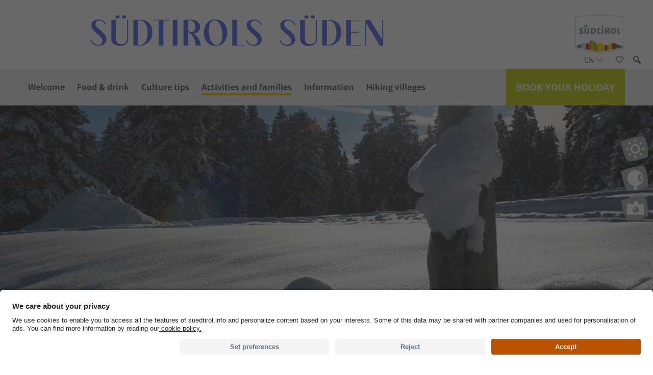

--- FILE ---
content_type: text/html; charset=utf-8
request_url: https://www.bolzanosurroundings.info/en/the-southeastern-dolomites/activities-and-families/winter-sun/snowshoe-hikes.html
body_size: 68375
content:


<!DOCTYPE html>
<html>
<head id="Head1"><link rel="preconnect" href="https://www.googletagmanager.com"><link rel="dns-prefetch" href="https://www.googletagmanager.com"><link rel="preconnect" href="https://www.google-analytics.com"><link rel="dns-prefetch" href="https://www.google-analytics.com"><script>var dataLayer = window.dataLayer = window.dataLayer || [];</script><script type="text/javascript">(function(w,d,s,l,i){w[l]=w[l]||[];w[l].push({'gtm.start':new Date().getTime(),event:'gtm.js'});var f=d.getElementsByTagName(s)[0],j=d.createElement(s),dl=l!='dataLayer'?'&l='+l:'';j.async=true;j.src='https://www.googletagmanager.com/gtm.js?id=' + i + dl; f.parentNode.insertBefore(j, f);})(window,document,'script','dataLayer','GTM-WX7HGMB');</script><meta http-equiv="content-type" content="text/html; charset=utf-8" /><link href="/css/generator/202511171636/?582F524B476357517743546C596170745534583831767A4C69714365454F647374595259514E474645525334483633435278725249773D3D" rel="stylesheet" type="text/css" /><meta name="dc.language" content="en-GB" /><meta name="dcterms.audience" content="all" /><meta name="dcterms.creator" content="mhi" /><meta name="dcterms.publisher" content="Consisto GmbH" /><meta name="generator" content="Consisto.CMS V4.7.0.0, SRVWEB03-20260118014004" /><meta name="rating" content="general" /><meta name="robots" content="all" /><meta name="viewport" content="width=device-width, initial-scale=1" />
    <script src="https://cdn.userway.org/widget.js" data-account="sA3I2aGc9W"></script>
    <script>
        var LoadedListener = new function () { var a = [], d = []; this.Add = function (b, c) { d.hasOwnProperty(b) ? c() : a.push({ a: c, b: b }) }; this.Loaded = function (b, c) { d.hasOwnProperty(b) || (d[b] = !0, setTimeout(function () { a.forEach(function (a) { a.b == b && a.a() }) }, c)) } }, CssLoadedListener = { Add: function (a) { LoadedListener.Add("css", a) }, Loaded: function () { LoadedListener.Loaded("css", 100) } };
    </script>
<link rel="canonical" href="https://www.bolzanosurroundings.info/en/the-southeastern-dolomites/activities-and-families/winter-sun/snowshoe-hikes.html" /><link href="/media/favicons/aldein/favicon.ico" rel="icon" /><link href="https://www.suedtirols-sueden.info/de/suedtirols-hoher-sueden/aktiv-familien/wintersonne/snowshoe-hikes.html" rel="alternate" hreflang="de" /><link href="https://www.suedtirols-sueden.info/de/suedtirols-hoher-sueden/aktiv-familien/wintersonne/snowshoe-hikes.html" rel="alternate" hreflang="x-default" /><link href="https://www.bolzanodintorni.info/it/l-alto-sud-dell-alto-adige/attivita-e-famiglie/sole-invernale/snowshoe-hikes.html" rel="alternate" hreflang="it" /><link href="https://www.bolzanosurroundings.info/en/the-southeastern-dolomites/activities-and-families/winter-sun/snowshoe-hikes.html" rel="alternate" hreflang="en" /><link rel="apple-touch-icon" sizes="180x180" href="/media/favicons/aldein/apple-touch-icon.png"><link rel="icon" type="image/png" href="/media/favicons/aldein/favicon-32x32.png" sizes="32x32"><link rel="icon" type="image/png" href="/media/favicons/aldein/favicon-16x16.png" sizes="16x16"><link rel="manifest" href="/media/favicons/aldein/manifest.json"><link rel="mask-icon" href="/media/favicons/aldein/safari-pinned-tab.svg" color="#c0cc00"><meta name="theme-color" content="#ffffff"><meta property="og:title" content="Winter sun in the Dolomites" /><meta property="og:description" content="If you are happy to leave the jet set behind, then our sunny winters around Jochgrimm, Alpe Cermis and Val die Fiemme - Obereggen - Pampeago are ideal. Winters for skiing, tobogganing, cross country ..." /><meta property="og:url" content="https://www.bolzanosurroundings.info/en/the-southeastern-dolomites/activities-and-families/winter-sun/snowshoe-hikes.html" /><meta property="og:image" content="https://www.bolzanosurroundings.info/media/7f7968a4-4955-40ee-a744-c2cbc1cdbd75/526_x_275/winter.jpg" /><title>
	Skiing, Winter hikes and Tobogganing in the Dolomites
</title><meta name="description" content="In the southeastern Dolomites you will find numerous sports facilities. Check out our website and enjoy your holiday!" /></head>

<body itemscope itemtype="http://schema.org/WebPage">
    
    <script id="usercentrics-cmp" data-language="en" src="https://app.usercentrics.eu/browser-ui/latest/loader.js" data-settings-id="WEmH2gqgmgjykS" async></script>

    <!-- Google Tag Manager (noscript) -->
<noscript><iframe src="https://www.googletagmanager.com/ns.html?id=GTM-WX7HGMB" height="0" width="0" style="display:none;visibility:hidden" ></iframe ></noscript><!-- End Google Tag Manager (noscript) -->

    
    <!-- cc:baseform -->
<form name="aspnetForm" id="aspnetForm" method="post" enctype="multipart/form-data" action="/en/the-southeastern-dolomites/activities-and-families/winter-sun/snowshoe-hikes.html">
<div class="aspNetHidden">
<input type="hidden" name="__PAGEUNIQUEID" id="__PAGEUNIQUEID" value="$89b0367d84b24cc68058bf49f79827f9" />
<input type="hidden" name="__EVENTTARGET" id="__EVENTTARGET" value="" />
<input type="hidden" name="__EVENTARGUMENT" id="__EVENTARGUMENT" value="" />
<input type="hidden" name="__VIEWSTATE" id="__VIEWSTATE" value="/wEPaA8FDzhkZTU2MzcxYmViNDBlNRgDBRxjdGwwMiRjdGwwMiRjdGwwMiRNb2R1bGVEYXRhDxQrAA5kZGRkZGRkPCsABgACBmRkZGYC/////w9kBSxjdGwwMiRNb2R1bGVUZWFzZXJGdWxsc2NyZWVuU2xpZGUkTW9kdWxlRGF0YQ8UKwAOZGRkZGRkZBQrAAFkAgFkZGRmAv////8PZAUQY3RsMDAkTW9kdWxlRGF0YQ9nZOyxoJ/HV1HVC1I8soLAb1rQaaTh5qk9rmrX8FVlud3f" />
</div>

<script type="text/javascript">
//<![CDATA[
var theForm = document.forms['aspnetForm'];
if (!theForm) {
    theForm = document.aspnetForm;
}
function __doPostBack(eventTarget, eventArgument) {
    if (!theForm.onsubmit || (theForm.onsubmit() != false)) {
        theForm.__EVENTTARGET.value = eventTarget;
        theForm.__EVENTARGUMENT.value = eventArgument;
        theForm.submit();
    }
}
//]]>
</script>


<div class="aspNetHidden">

	<input type="hidden" name="__VIEWSTATEGENERATOR" id="__VIEWSTATEGENERATOR" value="9FDABEA0" />
	<input type="hidden" name="__EVENTVALIDATION" id="__EVENTVALIDATION" value="/wEdAASjQqQNQ+Qe9Yg4JVa9Ggk+knYMXAlGZbB6S8zh8xFahbrK/+oGkAXFIh/8f9d1Lh4nLJ3UPpN4MTm0H1OO/KZeoaUr3s+uW7VXYz1N3hr3ue+xaVx9shPQHMm0d9bH/H4=" />
</div>
        <div class="outer-wrapper">
            <div class="inner-wrapper">
                

<div class="logos aldein">
    <div class="container">
        <a class="logos__main" href="https://www.bolzanosurroundings.info/en/holiday.html">
            <img src="/media/d28f4294-157f-4f92-9650-d6c5677551aa/0x100/logo-suedtirols-sueden-2024.svg" alt="Aldein/Aldino, Radein/Redagno, Jochgrimm/Passo Oclini" class="logo__image" />
        </a>
        
               <a class="logos__suedtirol" target="_blank" href="https://www.suedtirol.info/en">
                   <img src="/media/suedtirol.png" alt="Südtirol" width="85" height="67">
               </a>
         
    </div>
</div>


<!-- module:menuMain !-->
<nav class="menu-main">
    <div class="menu-main__asside">
        

<!-- modules:languages -->
<div class="languages">
    <a class="languages__active-item languages__item">en <span class="fi flaticon-arrows-2"></span></a>
    <div class="languages__container">
        <a class="languages__item" href="/de/suedtirols-hoher-sueden/aktiv-familien/wintersonne/snowshoe-hikes.html">de</a><a class="languages__item" href="/it/l-alto-sud-dell-alto-adige/attivita-e-famiglie/sole-invernale/snowshoe-hikes.html">it</a>

    </div>
</div>
<!-- /modules:languages -->
        <a class="menu-main__icon menu-main__icon--social" href="#"><span class="fi flaticon-shapes"></span></a>

        
        <a class="menu-main__icon menu-main__icon--search" href="#"><span class="fi flaticon-tool"></span></a>
        

<div class="sidebar-search">
    <div class="sidebar-search__container form">
        

<div class="ajax-loading ">
    <div class="ajax-loading__container">
        <div class="ajax-loading__bounce ajax-loading__bounce1"></div>
        <div class="ajax-loading__bounce ajax-loading__bounce2"></div>
        <div class="ajax-loading__bounce ajax-loading__bounce3"></div>
    </div>
</div>

        <div class="input-group">
            <input name="ctl02$ctl01$ctl01$FormSearchText" type="text" id="ctl02_ctl01_ctl01_FormSearchText" class="sidebar-search__input search-input track-search form-control custom-ajax" data-ajax-command="redirect" data-ajax-module="searchResult" data-ajax-container="search" data-ajax-parameter="searchtext" placeholder="Keyword" />
            <a class="input-group-addon sidebar-search__button" title="Search"><span class="fi flaticon-tool"></span></a>
        </div>
    </div>
</div>

        <div class="sidebar-social">
            <div class="sidebar-social__container">
                

<!-- modules:socialmedia-box !-->
<div class="services-box socialmedia-box">
    <a href="https://www.facebook.com/Tourismusverein-Aldein-Radein-Jochgrimm-1599084823692387/" id="ctl02_ctl01_ctl02_LinkFacebook" target="_blank" class="socialmedia-box__item" title="Facebook">
        <span class="fi flaticon-social-media"></span>
    </a>

    
    

</div>
<!-- /modules:socialmedia-box !-->
            </div>
        </div>
    </div>
    <div class="container">
        <a class="menu-button-right" href="https://www.bolzanosurroundings.info/en/the-southeastern-dolomites/accommodation.html">Book your holiday</a>
        <a href="#" class="open-mobile">
			<span class="fi flaticon-bars"></span>
		</a>
        <ul class="menu-main__ul dropdown">

				
				
            <li class='menu-main__level-0  hasChildren'>
                <span class="mobile-open-flyout">></span>
                <a href="https://www.bolzanosurroundings.info/en/the-southeastern-dolomites/holiday.html" class="menu-main__menu-0" target="_self" >
                    Welcome
                </a>

                
                
                <ul class="menu-main__ul menu-main__flyout-0">
                        <li>
                            <div class="container">
                                <div class="row gutter-15">
                                    
            <div class='col-3 col-lg-12 menu-main__level-1  hasChildren'>
                <a href="https://www.bolzanosurroundings.info/en/the-southeastern-dolomites/holiday/holiday-villages.html" class="menu-main__menu-1" target="_self" >Holiday villages</a>
                <div class="menu-main__flyout-1">
            <div class='menu-main__level-2  '>
                <a href="https://www.bolzanosurroundings.info/en/the-southeastern-dolomites/holiday/holiday-villages/aldein-aldino.html" class="menu-main__menu-2" target="_self" >Aldein/Aldino</a>
            </div>
        
            <div class='menu-main__level-2  '>
                <a href="https://www.bolzanosurroundings.info/en/the-southeastern-dolomites/holiday/holiday-villages/altrei-anterivo.html" class="menu-main__menu-2" target="_self" >Altrei/Anterivo</a>
            </div>
        
            <div class='menu-main__level-2  '>
                <a href="https://www.bolzanosurroundings.info/en/the-southeastern-dolomites/holiday/holiday-villages/holen-olmi.html" class="menu-main__menu-2" target="_self" >Holen/Olmi</a>
            </div>
        
            <div class='menu-main__level-2  '>
                <a href="https://www.bolzanosurroundings.info/en/the-southeastern-dolomites/holiday/holiday-villages/jochgrimm-passo-oclini.html" class="menu-main__menu-2" target="_self" >Jochgrimm/Passo Oclini</a>
            </div>
        
            <div class='menu-main__level-2  '>
                <a href="https://www.bolzanosurroundings.info/en/the-southeastern-dolomites/holiday/holiday-villages/radein-redagno.html" class="menu-main__menu-2" target="_self" >Radein/Redagno</a>
            </div>
        
            <div class='menu-main__level-2  '>
                <a href="https://www.bolzanosurroundings.info/en/the-southeastern-dolomites/holiday/holiday-villages/truden-im-naturpark-trodena-nel-parco-naturale.html" class="menu-main__menu-2" target="_self" >Truden im Naturpark/Trodena nel parco naturale</a>
            </div>
        </div>
            </div>
        
            <div class='col-3 col-lg-12 menu-main__level-1  hasChildren'>
                <a href="https://www.bolzanosurroundings.info/en/the-southeastern-dolomites/holiday/what-not-to-miss.html" class="menu-main__menu-1" target="_self" >What not to miss</a>
                <div class="menu-main__flyout-1">
            <div class='menu-main__level-2  '>
                <a href="https://www.bolzanosurroundings.info/en/the-southeastern-dolomites/holiday/what-not-to-miss/geoparc-bletterbach.html" class="menu-main__menu-2" target="_self" >GEOPARC Bletterbach</a>
            </div>
        
            <div class='menu-main__level-2  '>
                <a href="https://www.bolzanosurroundings.info/en/the-southeastern-dolomites/holiday/what-not-to-miss/trudner-horn-monte-corno-nature-park.html" class="menu-main__menu-2" target="_self" >Trudner Horn / Monte Corno Nature Park</a>
            </div>
        
            <div class='menu-main__level-2  '>
                <a href="https://www.bolzanosurroundings.info/en/the-southeastern-dolomites/holiday/what-not-to-miss/anterivo-lupin.html" class="menu-main__menu-2" target="_self" >Anterivo lupin</a>
            </div>
        
            <div class='menu-main__level-2  '>
                <a href="https://www.bolzanosurroundings.info/en/the-southeastern-dolomites/holiday/what-not-to-miss/bread-baking.html" class="menu-main__menu-2" target="_self" >Bread baking</a>
            </div>
        
            <div class='menu-main__level-2  '>
                <a href="https://www.bolzanosurroundings.info/en/the-southeastern-dolomites/holiday/what-not-to-miss/old-railway.html" class="menu-main__menu-2" target="_self" >Old Railway</a>
            </div>
        
            <div class='menu-main__level-2  '>
                <a href="https://www.bolzanosurroundings.info/en/the-southeastern-dolomites/holiday/what-not-to-miss/goeller-see-lake-and-panoramic-points.html" class="menu-main__menu-2" target="_self" >Göller See Lake and panoramic points</a>
            </div>
        
            <div class='menu-main__level-2  '>
                <a href="https://www.bolzanosurroundings.info/en/the-southeastern-dolomites/holiday/what-not-to-miss/mill-museum.html" class="menu-main__menu-2" target="_self" >Mill museum</a>
            </div>
        
            <div class='menu-main__level-2  '>
                <a href="https://www.bolzanosurroundings.info/en/the-southeastern-dolomites/holiday/what-not-to-miss/weisshorn-corno-bianco.html" class="menu-main__menu-2" target="_self" >Weißhorn/Corno Bianco</a>
            </div>
        </div>
            </div>
        
            <div class='col-3 col-lg-12 menu-main__level-1  hasChildren'>
                <a href="https://www.bolzanosurroundings.info/en/the-southeastern-dolomites/holiday/top-events.html" class="menu-main__menu-1" target="_self" >Top Events</a>
                <div class="menu-main__flyout-1">
            <div class='menu-main__level-2  '>
                <a href="https://www.bolzanosurroundings.info/en/the-southeastern-dolomites/holiday/top-events/voltruier-festival.html" class="menu-main__menu-2" target="_self" >Voltruier Festival</a>
            </div>
        
            <div class='menu-main__level-2  '>
                <a href="https://www.bolzanosurroundings.info/en/the-southeastern-dolomites/holiday/top-events/long-wednesday-in-truden-trodena.html" class="menu-main__menu-2" target="_self" >Long Wednesday in Truden/Trodena</a>
            </div>
        
            <div class='menu-main__level-2  '>
                <a href="https://www.bolzanosurroundings.info/en/the-southeastern-dolomites/holiday/top-events/truden-trodena-mountain-advent.html" class="menu-main__menu-2" target="_self" >Truden/Trodena mountain Advent</a>
            </div>
        
            <div class='menu-main__level-2  '>
                <a href="https://www.bolzanosurroundings.info/en/the-southeastern-dolomites/holiday/top-events/voldeiner-culinary.html" class="menu-main__menu-2" target="_self" >VOLDEINER CULINARY</a>
            </div>
        
            <div class='menu-main__level-2  '>
                <a href="https://www.bolzanosurroundings.info/en/the-southeastern-dolomites/holiday/top-events/weisshorn-skytrail.html" class="menu-main__menu-2" target="_self" >Weißhorn Skytrail</a>
            </div>
        
            <div class='menu-main__level-2  '>
                <a href="https://www.bolzanosurroundings.info/en/the-southeastern-dolomites/holiday/top-events/taste-festival-radein-redagno.html" class="menu-main__menu-2" target="_self" >Taste festival Radein/Redagno</a>
            </div>
        
            <div class='menu-main__level-2  '>
                <a href="https://www.bolzanosurroundings.info/en/events/highlight-events/dolomiti-ski-jazz-in-altrei-anterivo.html" class="menu-main__menu-2" target="_self" >Dolomiti Ski Jazz in Altrei/Anterivo</a>
            </div>
        </div>
            </div>
        
            <div class='col-3 col-lg-12 menu-main__level-1  hasChildren'>
                <a href="https://www.bolzanosurroundings.info/en/the-southeastern-dolomites/holiday/tips-in-the-surrounding-area.html" class="menu-main__menu-1" target="_self" >Tips in the surrounding area</a>
                <div class="menu-main__flyout-1">
            <div class='menu-main__level-2  '>
                <a href="https://www.bolzanosurroundings.info/en/the-southeastern-dolomites/holiday/tips-in-the-surrounding-area/dolomites-unesco-world-heritage.html" class="menu-main__menu-2" target="_self" >Dolomites UNESCO World Heritage</a>
            </div>
        
            <div class='menu-main__level-2  '>
                <a href="https://www.bolzanosurroundings.info/en/the-southeastern-dolomites/holiday/tips-in-the-surrounding-area/star-observatory-and-planetarium.html" class="menu-main__menu-2" target="_self" >Star observatory and planetarium</a>
            </div>
        
            <div class='menu-main__level-2  '>
                <a href="https://www.bolzanosurroundings.info/en/the-southeastern-dolomites/holiday/tips-in-the-surrounding-area/kalterer-see-lago-di-caldaro.html" class="menu-main__menu-2" target="_self" >Kalterer See/Lago di Caldaro</a>
            </div>
        
            <div class='menu-main__level-2  '>
                <a href="https://www.bolzanosurroundings.info/en/the-southeastern-dolomites/holiday/tips-in-the-surrounding-area/wine-villages.html" class="menu-main__menu-2" target="_self" >Wine villages</a>
            </div>
        
            <div class='menu-main__level-2  '>
                <a href="https://www.bolzanosurroundings.info/en/the-southeastern-dolomites/holiday/tips-in-the-surrounding-area/bozen-bolzano.html" class="menu-main__menu-2" target="_self" >Bozen/Bolzano</a>
            </div>
        
            <div class='menu-main__level-2  '>
                <a href="https://www.bolzanosurroundings.info/en/the-southeastern-dolomites/holiday/tips-in-the-surrounding-area/maria-weissenstein-santuario-dell-madonna-di-pietralba.html" class="menu-main__menu-2" target="_self" >Maria Weißenstein/Santuario dell Madonna di Pietralba</a>
            </div>
        
            <div class='menu-main__level-2  '>
                <a href="https://www.bolzanosurroundings.info/en/the-southeastern-dolomites/holiday/tips-in-the-surrounding-area/castelfeder.html" class="menu-main__menu-2" target="_self" >Castelfeder</a>
            </div>
        
            <div class='menu-main__level-2  '>
                <a href="https://www.bolzanosurroundings.info/en/the-southeastern-dolomites/holiday/tips-in-the-surrounding-area/latemarium.html" class="menu-main__menu-2" target="_self" >Latemarium</a>
            </div>
        
            <div class='menu-main__level-2  '>
                <a href="https://www.bolzanosurroundings.info/en/the-southeastern-dolomites/holiday/tips-in-the-surrounding-area/rosengarten-and-latemar.html" class="menu-main__menu-2" target="_self" >Rosengarten and Latemar</a>
            </div>
        
            <div class='menu-main__level-2  '>
                <a href="https://www.bolzanosurroundings.info/en/the-southeastern-dolomites/holiday/tips-in-the-surrounding-area/cavalese-cermis.html" class="menu-main__menu-2" target="_self" >Cavalese & Cermis</a>
            </div>
        </div>
            </div>
        
                                    
                                </div>
                            </div>
                        </li>
                    </ul>
                
            </li>
        
            <li class='menu-main__level-0  hasChildren'>
                <span class="mobile-open-flyout">></span>
                <a href="https://www.bolzanosurroundings.info/en/the-southeastern-dolomites/food-drink.html" class="menu-main__menu-0" target="_self" >
                    Food & drink
                </a>

                
                
                <ul class="menu-main__ul menu-main__flyout-0">
                        <li>
                            <div class="container">
                                <div class="row gutter-15">
                                    
            <div class='col-3 col-lg-12 menu-main__level-1  hasChildren'>
                <a href="https://www.bolzanosurroundings.info/en/the-southeastern-dolomites/food-drink/regional-products.html" class="menu-main__menu-1" target="_self" >Regional products</a>
                <div class="menu-main__flyout-1">
            <div class='menu-main__level-2  '>
                <a href="https://www.bolzanosurroundings.info/en/the-southeastern-dolomites/food-drink/regional-products/rural-delicacies.html" class="menu-main__menu-2" target="_self" >Rural delicacies</a>
            </div>
        
            <div class='menu-main__level-2  '>
                <a href="https://www.bolzanosurroundings.info/en/the-southeastern-dolomites/food-drink/regional-products/wine.html" class="menu-main__menu-2" target="_self" >Wine</a>
            </div>
        
            <div class='menu-main__level-2  '>
                <a href="https://www.bolzanosurroundings.info/en/the-southeastern-dolomites/food-drink/regional-products/slow-food.html" class="menu-main__menu-2" target="_self" >Slow food</a>
            </div>
        </div>
            </div>
        
            <div class='col-3 col-lg-12 menu-main__level-1  hasChildren'>
                <a href="https://www.bolzanosurroundings.info/en/the-southeastern-dolomites/food-drink/restaurants-and-other-food-outlets.html" class="menu-main__menu-1" target="_self" >Restaurants and other food outlets</a>
                <div class="menu-main__flyout-1">
            <div class='menu-main__level-2  '>
                <a href="https://www.bolzanosurroundings.info/en/the-southeastern-dolomites/food-drink/restaurants-and-other-food-outlets/excellent-restaurants.html" class="menu-main__menu-2" target="_self" >Excellent restaurants</a>
            </div>
        
            <div class='menu-main__level-2  '>
                <a href="https://www.bolzanosurroundings.info/en/the-southeastern-dolomites/food-drink/restaurants-and-other-food-outlets/alpine-huts.html" class="menu-main__menu-2" target="_self" >Alpine huts</a>
            </div>
        </div>
            </div>
        
                                    
                                </div>
                            </div>
                        </li>
                    </ul>
                
            </li>
        
            <li class='menu-main__level-0  hasChildren'>
                <span class="mobile-open-flyout">></span>
                <a href="https://www.bolzanosurroundings.info/en/the-southeastern-dolomites/culture-tips.html" class="menu-main__menu-0" target="_self" >
                    Culture tips
                </a>

                
                
                <ul class="menu-main__ul menu-main__flyout-0">
                        <li>
                            <div class="container">
                                <div class="row gutter-15">
                                    
            <div class='col-3 col-lg-12 menu-main__level-1  hasChildren'>
                <a href="https://www.bolzanosurroundings.info/en/the-southeastern-dolomites/culture-tips/in-the-holiday-villages.html" class="menu-main__menu-1" target="_self" >In the holiday villages</a>
                <div class="menu-main__flyout-1">
            <div class='menu-main__level-2  '>
                <a href="https://www.bolzanosurroundings.info/en/the-southeastern-dolomites/culture-tips/in-the-holiday-villages/museums-and-visitor-centre.html" class="menu-main__menu-2" target="_self" >Museums and Visitor Centre</a>
            </div>
        
            <div class='menu-main__level-2  '>
                <a href="https://www.bolzanosurroundings.info/en/the-southeastern-dolomites/culture-tips/in-the-holiday-villages/lime-kilns.html" class="menu-main__menu-2" target="_self" >Lime kilns</a>
            </div>
        
            <div class='menu-main__level-2  '>
                <a href="https://www.bolzanosurroundings.info/en/the-southeastern-dolomites/culture-tips/in-the-holiday-villages/churches-and-chapels.html" class="menu-main__menu-2" target="_self" >Churches and Chapels</a>
            </div>
        </div>
            </div>
        
            <div class='col-3 col-lg-12 menu-main__level-1  hasChildren'>
                <a href="https://www.bolzanosurroundings.info/en/the-southeastern-dolomites/culture-tips/in-the-surrounding-area.html" class="menu-main__menu-1" target="_self" >In the surrounding area</a>
                <div class="menu-main__flyout-1">
            <div class='menu-main__level-2  '>
                <a href="https://www.bolzanosurroundings.info/en/the-southeastern-dolomites/culture-tips/in-the-surrounding-area/bozen-bolzano.html" class="menu-main__menu-2" target="_self" >Bozen/Bolzano</a>
            </div>
        
            <div class='menu-main__level-2  '>
                <a href="https://www.bolzanosurroundings.info/en/the-southeastern-dolomites/culture-tips/in-the-surrounding-area/trento.html" class="menu-main__menu-2" target="_self" >Trento</a>
            </div>
        
            <div class='menu-main__level-2  '>
                <a href="https://www.bolzanosurroundings.info/en/the-southeastern-dolomites/culture-tips/in-the-surrounding-area/1-valley-3-important-sections.html" class="menu-main__menu-2" target="_self" >1 valley – 3 important sections</a>
            </div>
        </div>
            </div>
        
                                    
                                </div>
                            </div>
                        </li>
                    </ul>
                
            </li>
        
            <li class='menu-main__level-0 active-0 open hasChildren'>
                <span class="mobile-open-flyout">></span>
                <a href="https://www.bolzanosurroundings.info/en/the-southeastern-dolomites/activities-and-families.html" class="menu-main__menu-0" target="_self" >
                    Activities and families
                </a>

                
                
                <ul class="menu-main__ul menu-main__flyout-0">
                        <li>
                            <div class="container">
                                <div class="row gutter-15">
                                    
            <div class='col-3 col-lg-12 menu-main__level-1  hasChildren'>
                <a href="https://www.bolzanosurroundings.info/en/the-southeastern-dolomites/activities-and-families/300-days-of-sunshine.html" class="menu-main__menu-1" target="_self" >300 days of sunshine</a>
                <div class="menu-main__flyout-1">
            <div class='menu-main__level-2  '>
                <a href="https://www.bolzanosurroundings.info/en/the-southeastern-dolomites/activities-and-families/300-days-of-sunshine/hiking.html" class="menu-main__menu-2" target="_self" >Hiking</a>
            </div>
        
            <div class='menu-main__level-2  '>
                <a href="https://www.bolzanosurroundings.info/en/the-southeastern-dolomites/activities-and-families/300-days-of-sunshine/mountain-bike.html" class="menu-main__menu-2" target="_self" >Mountain BIke</a>
            </div>
        
            <div class='menu-main__level-2  '>
                <a href="https://www.bolzanosurroundings.info/en/the-southeastern-dolomites/activities-and-families/300-days-of-sunshine/climbing-at-truden-trodena.html" class="menu-main__menu-2" target="_self" >Climbing at Truden/Trodena</a>
            </div>
        
            <div class='menu-main__level-2  '>
                <a href="https://www.bolzanosurroundings.info/en/the-southeastern-dolomites/activities-and-families/300-days-of-sunshine/kneipp-sessions.html" class="menu-main__menu-2" target="_self" >Kneipp sessions</a>
            </div>
        
            <div class='menu-main__level-2  '>
                <a href="https://www.bolzanosurroundings.info/en/the-southeastern-dolomites/activities-and-families/300-days-of-sunshine/swimming.html" class="menu-main__menu-2" target="_self" >Swimming</a>
            </div>
        
            <div class='menu-main__level-2  '>
                <a href="https://www.bolzanosurroundings.info/en/the-southeastern-dolomites/activities-and-families/300-days-of-sunshine/golf.html" class="menu-main__menu-2" target="_self" >Golf</a>
            </div>
        
            <div class='menu-main__level-2  '>
                <a href="https://www.bolzanosurroundings.info/en/the-southeastern-dolomites/activities-and-families/300-days-of-sunshine/rafting.html" class="menu-main__menu-2" target="_self" >Rafting</a>
            </div>
        
            <div class='menu-main__level-2  '>
                <a href="https://www.bolzanosurroundings.info/en/the-southeastern-dolomites/activities-and-families/300-days-of-sunshine/more-sport.html" class="menu-main__menu-2" target="_self" >More Sport</a>
            </div>
        
            <div class='menu-main__level-2  '>
                <a href="https://www.bolzanosurroundings.info/en/mountains-activity/top-highlights/long-distance-hiking-trails/long-distance-path-e5.html" class="menu-main__menu-2" target="_self" >Long-distance hiking trails</a>
            </div>
        </div>
            </div>
        
            <div class='col-3 col-lg-12 menu-main__level-1 active-1 hasChildren'>
                <a href="https://www.bolzanosurroundings.info/en/the-southeastern-dolomites/activities-and-families/winter-sun.html" class="menu-main__menu-1" target="_self" >Winter sun</a>
                <div class="menu-main__flyout-1">
            <div class='menu-main__level-2  hasChildren'>
                <a href="https://www.bolzanosurroundings.info/en/the-southeastern-dolomites/activities-and-families/winter-sun/skiing.html" class="menu-main__menu-2" target="_self" >Skiing</a>
            </div>
        
            <div class='menu-main__level-2  '>
                <a href="https://www.bolzanosurroundings.info/en/the-southeastern-dolomites/activities-and-families/winter-sun/cross-country-skiing.html" class="menu-main__menu-2" target="_self" >Cross Country Skiing</a>
            </div>
        
            <div class='menu-main__level-2  '>
                <a href="https://www.bolzanosurroundings.info/en/the-southeastern-dolomites/activities-and-families/winter-sun/winter-hikes.html" class="menu-main__menu-2" target="_self" >Winter hikes</a>
            </div>
        
            <div class='menu-main__level-2  '>
                <a href="https://www.bolzanosurroundings.info/en/the-southeastern-dolomites/activities-and-families/winter-sun/tobogganing.html" class="menu-main__menu-2" target="_self" >Tobogganing</a>
            </div>
        
            <div class='menu-main__level-2  '>
                <a href="https://www.bolzanosurroundings.info/en/the-southeastern-dolomites/activities-and-families/winter-sun/ice-skating.html" class="menu-main__menu-2" target="_self" >Ice skating</a>
            </div>
        
            <div class='menu-main__level-2  '>
                <a href="https://www.bolzanosurroundings.info/en/events/christmas-time/chirstmas-events-in-suedtirols-sueden.html" class="menu-main__menu-2" target="_self" >Christmas markets</a>
            </div>
        </div>
            </div>
        
            <div class='col-3 col-lg-12 menu-main__level-1  hasChildren'>
                <a href="https://www.bolzanosurroundings.info/en/the-southeastern-dolomites/activities-and-families/tips-for-families.html" class="menu-main__menu-1" target="_self" >Tips for families</a>
                <div class="menu-main__flyout-1">
            <div class='menu-main__level-2  '>
                <a href="https://www.bolzanosurroundings.info/en/the-southeastern-dolomites/activities-and-families/tips-for-families/family-hikes.html" class="menu-main__menu-2" target="_self" >Family hikes</a>
            </div>
        
            <div class='menu-main__level-2  '>
                <a href="https://www.bolzanosurroundings.info/en/the-southeastern-dolomites/activities-and-families/tips-for-families/children-s-playgrounds.html" class="menu-main__menu-2" target="_self" >Children’s playgrounds</a>
            </div>
        
            <div class='menu-main__level-2  '>
                <a href="https://www.bolzanosurroundings.info/en/the-southeastern-dolomites/activities-and-families/tips-for-families/life-on-the-farm.html" class="menu-main__menu-2" target="_self" >Life on the farm</a>
            </div>
        
            <div class='menu-main__level-2  '>
                <a href="https://www.bolzanosurroundings.info/en/the-southeastern-dolomites/activities-and-families/tips-for-families/bletterbach-for-kids.html" class="menu-main__menu-2" target="_self" >Bletterbach for kids</a>
            </div>
        
            <div class='menu-main__level-2  '>
                <a href="https://www.bolzanosurroundings.info/en/the-southeastern-dolomites/activities-and-families/tips-for-families/way-of-legends.html" class="menu-main__menu-2" target="_self" >way of legends</a>
            </div>
        
            <div class='menu-main__level-2  '>
                <a href="https://www.bolzanosurroundings.info/en/the-southeastern-dolomites/activities-and-families/tips-for-families/way-of-legends-in-truden-trodena.html" class="menu-main__menu-2" target="_self" >way of legends in Truden/Trodena</a>
            </div>
        
            <div class='menu-main__level-2  '>
                <a href="https://www.bolzanosurroundings.info/en/the-southeastern-dolomites/activities-and-families/tips-for-families/path-of-breath.html" class="menu-main__menu-2" target="_self" >Path of breath</a>
            </div>
        </div>
            </div>
        
                                    
                                </div>
                            </div>
                        </li>
                    </ul>
                
            </li>
        
            <li class='menu-main__level-0  hasChildren'>
                <span class="mobile-open-flyout">></span>
                <a href="https://www.bolzanosurroundings.info/en/the-southeastern-dolomites/information/info/contact.html" class="menu-main__menu-0" target="_self" >
                    Information
                </a>

                
                
                <ul class="menu-main__ul menu-main__flyout-0">
                        <li>
                            <div class="container">
                                <div class="row gutter-15">
                                    
            <div class='col-3 col-lg-12 menu-main__level-1  hasChildren'>
                <a href="https://www.bolzanosurroundings.info/en/the-southeastern-dolomites/information/info/contact.html" class="menu-main__menu-1" target="_self" >Info</a>
                <div class="menu-main__flyout-1">
            <div class='menu-main__level-2  '>
                <a href="https://www.bolzanosurroundings.info/en/the-southeastern-dolomites/information/info/contact.html" class="menu-main__menu-2" target="_self" >Contact</a>
            </div>
        
            <div class='menu-main__level-2  hasChildren'>
                <a href="https://www.bolzanosurroundings.info/en/the-southeastern-dolomites/information/info/newsletter.html" class="menu-main__menu-2" target="_self" >Newsletter</a>
            </div>
        
            <div class='menu-main__level-2  '>
                <a href="https://www.bolzanosurroundings.info/en/the-southeastern-dolomites/information/info/downloads.html" class="menu-main__menu-2" target="_self" >Downloads</a>
            </div>
        
            <div class='menu-main__level-2  '>
                <a href="https://www.bolzanosurroundings.info/en/the-southeastern-dolomites/information/info/suedtirols-sueden-card.html" class="menu-main__menu-2" target="_self" >Südtirols Süden Card</a>
            </div>
        </div>
            </div>
        
            <div class='col-3 col-lg-12 menu-main__level-1  hasChildren'>
                <a href="https://www.bolzanosurroundings.info/en/the-southeastern-dolomites/information/events/all-events.html" class="menu-main__menu-1" target="_self" >Events</a>
                <div class="menu-main__flyout-1">
            <div class='menu-main__level-2  '>
                <a href="https://www.bolzanosurroundings.info/en/the-southeastern-dolomites/information/events/all-events.html" class="menu-main__menu-2" target="_self" >All Events</a>
            </div>
        
            <div class='menu-main__level-2  '>
                <a href="https://www.bolzanosurroundings.info/en/the-southeastern-dolomites/information/events/weekly-programm-suedtirols-sueden.html" class="menu-main__menu-2" target="_self" >Weekly programm Südtirols Süden</a>
            </div>
        </div>
            </div>
        
            <div class='col-3 col-lg-12 menu-main__level-1  hasChildren'>
                <a href="https://www.bolzanosurroundings.info/en/the-southeastern-dolomites/information/how-to-find-us.html" class="menu-main__menu-1" target="_self" >How to find us</a>
                <div class="menu-main__flyout-1">
            <div class='menu-main__level-2  '>
                <a href="https://www.bolzanosurroundings.info/en/the-southeastern-dolomites/information/how-to-find-us/how-to-find-us.html" class="menu-main__menu-2" target="_self" >How to find us</a>
            </div>
        
            <div class='menu-main__level-2  hasChildren'>
                <a href="https://www.bolzanosurroundings.info/en/the-southeastern-dolomites/information/how-to-find-us/mobile-in-south-tyrol.html" class="menu-main__menu-2" target="_self" >Mobile in South Tyrol</a>
            </div>
        
            <div class='menu-main__level-2  '>
                <a href="https://www.bolzanosurroundings.info/en/the-southeastern-dolomites/information/how-to-find-us/charge-station-e-car.html" class="menu-main__menu-2" target="_self" >Charge station E - Car</a>
            </div>
        </div>
            </div>
        
            <div class='col-3 col-lg-12 menu-main__level-1  hasChildren'>
                <a href="https://www.bolzanosurroundings.info/en/the-southeastern-dolomites/information/service/weather.html" class="menu-main__menu-1" target="_self" >Service</a>
                <div class="menu-main__flyout-1">
            <div class='menu-main__level-2  '>
                <a href="https://www.bolzanosurroundings.info/en/the-southeastern-dolomites/information/service/weather.html" class="menu-main__menu-2" target="_self" >Weather</a>
            </div>
        
            <div class='menu-main__level-2  '>
                <a href="https://www.bolzanosurroundings.info/en/the-southeastern-dolomites/information/service/webcams.html" class="menu-main__menu-2" target="_self" >Webcams</a>
            </div>
        
            <div class='menu-main__level-2  '>
                <a href="https://www.bolzanosurroundings.info/en/the-southeastern-dolomites/information/service/photo-gallery.html" class="menu-main__menu-2" target="_self" >Photo Gallery</a>
            </div>
        
            <div class='menu-main__level-2  '>
                <a href="https://www.bolzanosurroundings.info/en/the-southeastern-dolomites/information/service/video-gallery.html" class="menu-main__menu-2" target="_self" >Video Gallery</a>
            </div>
        
            <div class='menu-main__level-2  '>
                <a href="https://www.bolzanosurroundings.info/en/the-southeastern-dolomites/information/service/app-world.html" class="menu-main__menu-2" target="_self" >App World</a>
            </div>
        
            <div class='menu-main__level-2  '>
                <a href="https://www.bolzanosurroundings.info/en/the-southeastern-dolomites/information/service/cerca.html" class="menu-main__menu-2" target="_self" >Cerca</a>
            </div>
        
            <div class='menu-main__level-2  '>
                <a href="https://www.bolzanosurroundings.info/en/the-southeastern-dolomites/information/service/pharmacy.html" class="menu-main__menu-2" target="_self" >Pharmacy</a>
            </div>
        </div>
            </div>
        
            <div class='col-3 col-lg-12 menu-main__level-1  '>
                <a href="https://www.bolzanosurroundings.info/en/the-southeastern-dolomites/information/our-partners.html" class="menu-main__menu-1" target="_self" >Our Partners</a>
                <div class="menu-main__flyout-1"></div>
            </div>
        
                                    
                                </div>
                            </div>
                        </li>
                    </ul>
                
            </li>
        
            <li class='menu-main__level-0  '>
                
                <a href="https://www.bolzanosurroundings.info/en/the-southeastern-dolomites/hiking-villages.html" class="menu-main__menu-0" target="_self" >
                    Hiking villages
                </a>

                
                
                
                
            </li>
        
                
        
        <li id="ctl02_ctl01_ContainerMobileRegion" class="menu-main__level-0">
            <a class="menu-main__menu-0 menu-main__mobile-region" href="https://www.bolzanosurroundings.info/en/holiday.html">To the region</a>
        </li>
        </ul>
    </div>
</nav>
<!-- /module:menuMain !-->


<!-- module:content -->
<div class="content">
    

<!-- modules:banner !-->
<div class="banner banner-slide" id="banner">
    

<div class="sidebar-right">
    
    <a href="https://www.bolzanosurroundings.info/en/the-southeastern-dolomites/information/service/weather.html" class="sidebar-right__icon sidebar-right__weather" title="Weather"></a>
    <a href="https://www.bolzanosurroundings.info/en/the-southeastern-dolomites/information/service/webcams.html" class="sidebar-right__icon sidebar-right__webcam" title="Webcams"></a>
    <div id="ctl02_ctl02_ctl00_ctl00_ContainerIconGalleriesList">
        <a href="https://www.bolzanosurroundings.info/en/the-southeastern-dolomites/information/service/photo-gallery.html" class="sidebar-right__icon sidebar-right__gallery" title="Gallery"></a>
    </div>
    
    
</div>
    
                <div class="parallax-window" data-src='/media/7f7968a4-4955-40ee-a744-c2cbc1cdbd75/1920_x_800/winter.jpg' data-src-1600="/media/7f7968a4-4955-40ee-a744-c2cbc1cdbd75/1600_x_754/winter.jpg" data-src-1440="/media/7f7968a4-4955-40ee-a744-c2cbc1cdbd75/1440_x_678/winter.jpg" data-src-1024="/media/7f7968a4-4955-40ee-a744-c2cbc1cdbd75/1024_x_482/winter.jpg" data-src-768="/media/7f7968a4-4955-40ee-a744-c2cbc1cdbd75/768_x_362/winter.jpg" data-src-480="/media/7f7968a4-4955-40ee-a744-c2cbc1cdbd75/480_x_226/winter.jpg" data-parallax="scroll"></div>
            
        
</div>
<!-- /modules:banner !-->

<!-- module:page content -->
<div class="container slide-base">
    

<!-- modules:sitePath -->
<div class="sitepath" id="sitepath" itemprop="breadcrumb">
    
            <a class="sitepath__item " href="https://www.bolzanosurroundings.info/en/the-southeastern-dolomites.html" target="_self">Home</a>
        &nbsp;&gt;&nbsp;
            <a class="sitepath__item " href="https://www.bolzanosurroundings.info/en/the-southeastern-dolomites.html" target="_self">The southeastern Dolomites</a>
        &nbsp;&gt;&nbsp;
            <a class="sitepath__item " href="https://www.bolzanosurroundings.info/en/the-southeastern-dolomites/activities-and-families.html" target="_self">Activities and families</a>
        &nbsp;&gt;&nbsp;
            <a class="sitepath__item active" href="https://www.bolzanosurroundings.info/en/the-southeastern-dolomites/activities-and-families/winter-sun.html" target="_self">Winter sun</a>
        
</div>
<!-- /modules:sitePath -->
    <div class="page-content">
        <div id="ctl02_ctl02_ctl01_ContentHGroup" class="page-content__hgroup">
            <h1>Winter sun in the Dolomites</h1>
            <h2>Skiing. Winter hikes. Tobogganing.</h2>
        </div>
        <div id="ctl02_ctl02_ctl01_SiteContentContainer" class="main-content">
            If you are happy to leave the jet set behind, then our sunny winters around Jochgrimm, Alpe Cermis and Val die Fiemme - Obereggen - Pampeago are ideal. Winters for skiing, tobogganing, cross country skiing, ice skating, hiking or building igloos in the Dolomites.
        </div>
        <div class="module-content">
            
        </div>
    </div>
</div>
<!-- /module:page content -->

<!-- modules:teaser submenu !-->
<div class="teaser slide-base">
    <div class="container">
        <div class="base-module__hgroup">
            <div class="title-medium">Discover a winter of sunshine with us!</div>
        </div>
        <div class="row gutter-15">
        
                <div class="col-6 col-lg-12">
                    
                    <div class="teaser-item">
                        <picture>
                            <source media="(min-width: 571px)" srcset="/media/100_x_67/2fa75fed-789a-4334-8062-8f829f87cb8e/16-obereggen-ski-ph-paolo-codeluppi.jpg" data-srcset="/media/570_x_380/2fa75fed-789a-4334-8062-8f829f87cb8e/16-obereggen-ski-ph-paolo-codeluppi.jpg" />
                            <source media="(max-width: 570px)" srcset="/media/100_x_67/2fa75fed-789a-4334-8062-8f829f87cb8e/16-obereggen-ski-ph-paolo-codeluppi.jpg" data-srcset="/media/630_x_427/2fa75fed-789a-4334-8062-8f829f87cb8e/16-obereggen-ski-ph-paolo-codeluppi.jpg 630w,/media/377_x_255/2fa75fed-789a-4334-8062-8f829f87cb8e/16-obereggen-ski-ph-paolo-codeluppi.jpg 377w,/media/283_x_191/2fa75fed-789a-4334-8062-8f829f87cb8e/16-obereggen-ski-ph-paolo-codeluppi.jpg 283w" data-sizes="91vw" />
                            <img src="/media/100_x_67/2fa75fed-789a-4334-8062-8f829f87cb8e/16-obereggen-ski-ph-paolo-codeluppi.jpg" class="teaser-item__image lazyload" alt="Skiing" />
                        </picture>
                        <div class="teaser-item__title">Skiing</div>
                        <div class="teaser-item__content">
                        <div class="teaser-item__content-position">    
                            <div class="teaser-item__links">
                                <a class="teaser-item__title teaser-item__title--content" href="https://www.bolzanosurroundings.info/en/the-southeastern-dolomites/activities-and-families/winter-sun/skiing.html" target="_self">Skiing</a>
                                <div class="teaser-item__description">With us you enjoy romantic wild skiing holidays in the Dolomites - UNESCO World Heritage. The region is covered in brilliant snow, nature tempts you to go out and be active. Skiers benefit from a ...</div>
                                <a class="teaser-item__link" href="https://www.bolzanosurroundings.info/en/the-southeastern-dolomites/activities-and-families/winter-sun/skiing.html" target="_self">read more <span class="fi flaticon-arrows"></span></a>
                                </div>
                            </div>
                        </div>
                    </div>
                </div>
            
                <div class="col-6 col-lg-12">
                    
                    <div class="teaser-item">
                        <picture>
                            <source media="(min-width: 571px)" srcset="/media/100_x_67/d00c5315-8713-4541-914f-65451595e8be/pano-langlaufloipen-2011-2012-2000x1500.jpg" data-srcset="/media/570_x_380/d00c5315-8713-4541-914f-65451595e8be/pano-langlaufloipen-2011-2012-2000x1500.jpg" />
                            <source media="(max-width: 570px)" srcset="/media/100_x_67/d00c5315-8713-4541-914f-65451595e8be/pano-langlaufloipen-2011-2012-2000x1500.jpg" data-srcset="/media/630_x_427/d00c5315-8713-4541-914f-65451595e8be/pano-langlaufloipen-2011-2012-2000x1500.jpg 630w,/media/377_x_255/d00c5315-8713-4541-914f-65451595e8be/pano-langlaufloipen-2011-2012-2000x1500.jpg 377w,/media/283_x_191/d00c5315-8713-4541-914f-65451595e8be/pano-langlaufloipen-2011-2012-2000x1500.jpg 283w" data-sizes="91vw" />
                            <img src="/media/100_x_67/d00c5315-8713-4541-914f-65451595e8be/pano-langlaufloipen-2011-2012-2000x1500.jpg" class="teaser-item__image lazyload" alt="Cross Country Skiing" />
                        </picture>
                        <div class="teaser-item__title">Cross Country Skiing</div>
                        <div class="teaser-item__content">
                        <div class="teaser-item__content-position">    
                            <div class="teaser-item__links">
                                <a class="teaser-item__title teaser-item__title--content" href="https://www.bolzanosurroundings.info/en/the-southeastern-dolomites/activities-and-families/winter-sun/cross-country-skiing.html" target="_self">Cross Country Skiing</a>
                                <div class="teaser-item__description">Winter landscape, fantastic mountain panorama, healthy mountain air: Explore the cross country ski tracks in Aldein - Jochgrimm - Passo Lavaz&egrave; and immerse yourself in the euphoric world of Val ...</div>
                                <a class="teaser-item__link" href="https://www.bolzanosurroundings.info/en/the-southeastern-dolomites/activities-and-families/winter-sun/cross-country-skiing.html" target="_self">read more <span class="fi flaticon-arrows"></span></a>
                                </div>
                            </div>
                        </div>
                    </div>
                </div>
            
                <div class="col-6 col-lg-12">
                    
                    <div class="teaser-item">
                        <picture>
                            <source media="(min-width: 571px)" srcset="/media/100_x_67/db35191d-4f34-4765-b191-2ff70764cb33/-tm-winter-in-altrei-168.jpg" data-srcset="/media/570_x_380/db35191d-4f34-4765-b191-2ff70764cb33/-tm-winter-in-altrei-168.jpg" />
                            <source media="(max-width: 570px)" srcset="/media/100_x_67/db35191d-4f34-4765-b191-2ff70764cb33/-tm-winter-in-altrei-168.jpg" data-srcset="/media/630_x_427/db35191d-4f34-4765-b191-2ff70764cb33/-tm-winter-in-altrei-168.jpg 630w,/media/377_x_255/db35191d-4f34-4765-b191-2ff70764cb33/-tm-winter-in-altrei-168.jpg 377w,/media/283_x_191/db35191d-4f34-4765-b191-2ff70764cb33/-tm-winter-in-altrei-168.jpg 283w" data-sizes="91vw" />
                            <img src="/media/100_x_67/db35191d-4f34-4765-b191-2ff70764cb33/-tm-winter-in-altrei-168.jpg" class="teaser-item__image lazyload" alt="Winter hikes" />
                        </picture>
                        <div class="teaser-item__title">Winter hikes</div>
                        <div class="teaser-item__content">
                        <div class="teaser-item__content-position">    
                            <div class="teaser-item__links">
                                <a class="teaser-item__title teaser-item__title--content" href="https://www.bolzanosurroundings.info/en/the-southeastern-dolomites/activities-and-families/winter-sun/winter-hikes.html" target="_self">Winter hikes</a>
                                <div class="teaser-item__description">Breathing in. Breathing deeply. Letting go. Winter walks in the sunshine clear your head and your thoughts.</div>
                                <a class="teaser-item__link" href="https://www.bolzanosurroundings.info/en/the-southeastern-dolomites/activities-and-families/winter-sun/winter-hikes.html" target="_self">read more <span class="fi flaticon-arrows"></span></a>
                                </div>
                            </div>
                        </div>
                    </div>
                </div>
            
                <div class="col-6 col-lg-12">
                    
                    <div class="teaser-item">
                        <picture>
                            <source media="(min-width: 571px)" srcset="/media/100_x_67/af6676a8-42b4-46e7-a3b7-4ad878e3766d/-tm-rodeln-jochgrimm-107.jpg" data-srcset="/media/570_x_380/af6676a8-42b4-46e7-a3b7-4ad878e3766d/-tm-rodeln-jochgrimm-107.jpg" />
                            <source media="(max-width: 570px)" srcset="/media/100_x_67/af6676a8-42b4-46e7-a3b7-4ad878e3766d/-tm-rodeln-jochgrimm-107.jpg" data-srcset="/media/630_x_427/af6676a8-42b4-46e7-a3b7-4ad878e3766d/-tm-rodeln-jochgrimm-107.jpg 630w,/media/377_x_255/af6676a8-42b4-46e7-a3b7-4ad878e3766d/-tm-rodeln-jochgrimm-107.jpg 377w,/media/283_x_191/af6676a8-42b4-46e7-a3b7-4ad878e3766d/-tm-rodeln-jochgrimm-107.jpg 283w" data-sizes="91vw" />
                            <img src="/media/100_x_67/af6676a8-42b4-46e7-a3b7-4ad878e3766d/-tm-rodeln-jochgrimm-107.jpg" class="teaser-item__image lazyload" alt="Tobogganing" />
                        </picture>
                        <div class="teaser-item__title">Tobogganing</div>
                        <div class="teaser-item__content">
                        <div class="teaser-item__content-position">    
                            <div class="teaser-item__links">
                                <a class="teaser-item__title teaser-item__title--content" href="https://www.bolzanosurroundings.info/en/the-southeastern-dolomites/activities-and-families/winter-sun/tobogganing.html" target="_self">Tobogganing</a>
                                <div class="teaser-item__description">Tobogganing is pure winter fun in the snow: for young and not so young visitors! Discover the various toboggan runs and toboggan slopes in the area.</div>
                                <a class="teaser-item__link" href="https://www.bolzanosurroundings.info/en/the-southeastern-dolomites/activities-and-families/winter-sun/tobogganing.html" target="_self">read more <span class="fi flaticon-arrows"></span></a>
                                </div>
                            </div>
                        </div>
                    </div>
                </div>
            
                <div class="col-6 col-lg-12">
                    
                    <div class="teaser-item">
                        <picture>
                            <source media="(min-width: 571px)" srcset="/media/100_x_67/286ac900-db6f-4faf-84a4-23dc2cc05853/eislaufen-01.jpg" data-srcset="/media/570_x_380/286ac900-db6f-4faf-84a4-23dc2cc05853/eislaufen-01.jpg" />
                            <source media="(max-width: 570px)" srcset="/media/100_x_67/286ac900-db6f-4faf-84a4-23dc2cc05853/eislaufen-01.jpg" data-srcset="/media/630_x_427/286ac900-db6f-4faf-84a4-23dc2cc05853/eislaufen-01.jpg 630w,/media/377_x_255/286ac900-db6f-4faf-84a4-23dc2cc05853/eislaufen-01.jpg 377w,/media/283_x_191/286ac900-db6f-4faf-84a4-23dc2cc05853/eislaufen-01.jpg 283w" data-sizes="91vw" />
                            <img src="/media/100_x_67/286ac900-db6f-4faf-84a4-23dc2cc05853/eislaufen-01.jpg" class="teaser-item__image lazyload" alt="Ice skating" />
                        </picture>
                        <div class="teaser-item__title">Ice skating</div>
                        <div class="teaser-item__content">
                        <div class="teaser-item__content-position">    
                            <div class="teaser-item__links">
                                <a class="teaser-item__title teaser-item__title--content" href="https://www.bolzanosurroundings.info/en/the-southeastern-dolomites/activities-and-families/winter-sun/ice-skating.html" target="_self">Ice skating</a>
                                <div class="teaser-item__description">The frozen lakes and the ice rinks in the region invite to icy fun. Have fun on the ice.</div>
                                <a class="teaser-item__link" href="https://www.bolzanosurroundings.info/en/the-southeastern-dolomites/activities-and-families/winter-sun/ice-skating.html" target="_self">read more <span class="fi flaticon-arrows"></span></a>
                                </div>
                            </div>
                        </div>
                    </div>
                </div>
            
                <div class="col-6 col-lg-12">
                    
                    <div class="teaser-item">
                        <picture>
                            <source media="(min-width: 571px)" srcset="/media/100_x_67/3b4a0634-9be5-4f79-83b7-186fc870ff53/rs2-3847.jpg" data-srcset="/media/570_x_380/3b4a0634-9be5-4f79-83b7-186fc870ff53/rs2-3847.jpg" />
                            <source media="(max-width: 570px)" srcset="/media/100_x_67/3b4a0634-9be5-4f79-83b7-186fc870ff53/rs2-3847.jpg" data-srcset="/media/630_x_427/3b4a0634-9be5-4f79-83b7-186fc870ff53/rs2-3847.jpg 630w,/media/377_x_255/3b4a0634-9be5-4f79-83b7-186fc870ff53/rs2-3847.jpg 377w,/media/283_x_191/3b4a0634-9be5-4f79-83b7-186fc870ff53/rs2-3847.jpg 283w" data-sizes="91vw" />
                            <img src="/media/100_x_67/3b4a0634-9be5-4f79-83b7-186fc870ff53/rs2-3847.jpg" class="teaser-item__image lazyload" alt="Christmas markets" />
                        </picture>
                        <div class="teaser-item__title">Christmas markets</div>
                        <div class="teaser-item__content">
                        <div class="teaser-item__content-position">    
                            <div class="teaser-item__links">
                                <a class="teaser-item__title teaser-item__title--content" href="https://www.bolzanosurroundings.info/en/events/christmas-time/chirstmas-events-in-suedtirols-sueden.html" target="_self">Christmas markets</a>
                                <div class="teaser-item__description">Advent invites with Christmas markets on the beautifully decorated squares in the towns and villages. Enjoy the aroma of Christmas baking, regional delicacies and the unique atmosphere.</div>
                                <a class="teaser-item__link" href="https://www.bolzanosurroundings.info/en/events/christmas-time/chirstmas-events-in-suedtirols-sueden.html" target="_self">read more <span class="fi flaticon-arrows"></span></a>
                                </div>
                            </div>
                        </div>
                    </div>
                </div>
            
        </div>
    </div>
</div>
<!-- /modules:teaser submenu !-->
</div>
<!-- /module:content -->


<!-- modules:teaser fullscreen !-->
<div class="teaser-fullscreen slide-base" id="teaserfullscreen">
    <div class="slider">
        
                <div class="teaser-fullscreen__item">
                    <picture>
                        <source media="(min-width: 841px)" srcset="/media/085deeae-5a41-40ee-b9a2-fc721167bcf9/100_x_31/-tm-winter-in-altrei-25.jpg" data-srcset="/media/085deeae-5a41-40ee-b9a2-fc721167bcf9/1920_x_600/-tm-winter-in-altrei-25.jpg 1920w, /media/085deeae-5a41-40ee-b9a2-fc721167bcf9/1024_x_390/-tm-winter-in-altrei-25.jpg 1024w, /media/085deeae-5a41-40ee-b9a2-fc721167bcf9/768_x_292/-tm-winter-in-altrei-25.jpg 768w, /media/085deeae-5a41-40ee-b9a2-fc721167bcf9/480_x_183/-tm-winter-in-altrei-25.jpg 480w" data-sizes="100wv" />
                        <source media="(max-width: 840px)" srcset="/media/085deeae-5a41-40ee-b9a2-fc721167bcf9/100_x_67/-tm-winter-in-altrei-25.jpg" data-srcset="/media/085deeae-5a41-40ee-b9a2-fc721167bcf9/840_x_500/-tm-winter-in-altrei-25.jpg 840w" data-sizes="100wv" />
                        <source media="(max-width:667px)" srcset="/media/085deeae-5a41-40ee-b9a2-fc721167bcf9/100_x_67/-tm-winter-in-altrei-25.jpg" data-srcset="/media/085deeae-5a41-40ee-b9a2-fc721167bcf9/667_x_208/-tm-winter-in-altrei-25.jpg 667w" data-sizes="100wv" />
                        <img src="/media/085deeae-5a41-40ee-b9a2-fc721167bcf9/100_x_31/-tm-winter-in-altrei-25.jpg" class="teaser-item__image lazyload" alt="Guestnet Südtirols Süden" />
                    </picture>
                    <div class="teaser-fullscreen__border">
                    <div class="teaser-fullscreen__content">
                            <div class="teaser-fullscreen__title">Guestnet Südtirols Süden</div>
                            <div class="teaser-fullscreen__subtitle">The new digital guest guide</div>
                            <div class="teaser-fullscreen__links">
                                <a class="teaser-fullscreen__link" href="https://suedtirols-sueden.guest.net/" target="_blank">read more <span class="fi flaticon-arrows"></span></a>
                            </div>
                    </div>
                    </div>
                </div>
            
    </div>
    <div class="slick-controls teaser-fullscreen__slick-controls"></div>
    
</div>
<!-- /modules:teaser fullscreen !-->


<!-- module:services -->
<div class='services slide-base '>
    <div class="container">
        <div class="row gutter-15">
            <div class="col-4 col-md-6 col-xs-12">
                

<!-- modules:address box !-->
<div class="services-box address-box" itemscope itemtype="http://schema.org/Organization">
    <div class="services__title">Contact</div>
    
    <div id="ctl02_ctl03_ctl00_ContainerAddressBoxCustomContent" class="address-box__content">
        Holiday region S&uuml;dtirols S&uuml;den<br />
Hauptplatz 5 Piazza principale&nbsp; <strong>&middot; &nbsp;</strong>I-39040 Ora<br />
T +39 0471 810231<br />
<a title="info@aldein-radein.com" href="mailto:info@aldein-radein.com"><span style="text-decoration: underline;">info@</span></a><span style="text-decoration: underline;">suedtirols-sueden.info<br />
www.suedtirols-sueden.info</span>
    </div>
</div>
<!-- /modules:address box !-->
                
            </div>
            
            <div class="col-4 col-md-12">
                

<!-- modules:newsletterBox !-->
<div class="services-box box-newsletter">
    <a href='https://www.bolzanosurroundings.info/en/the-southeastern-dolomites/information/info/newsletter.html' class="services__title">Newsletter</a>
    <div class="box-newsletter__description">Always up to date with the Aldino, <br/>Anterivo & Trodena news. Sign up now!</div>
    <div class="box-newsletter__input-container">
        <input name="ctl02$ctl03$ModuleNewsletterBox$FormNLEmail" type="text" id="ctl02_ctl03_ModuleNewsletterBox_FormNLEmail" class="box-newsletter__input" placeholder="Your email address" />
        <a class="box-newsletter__button-send" href="javascript:__doPostBack(&#39;ctl02$ctl03$ModuleNewsletterBox$ctl01&#39;,&#39;&#39;)"><span class="fi flaticon-arrows"></span></a>
    </div>
</div>
<!-- /modules:newsletterBox !-->
                

<!-- modules:socialmedia-box !-->
<div class="services-box socialmedia-box">
    <a href="https://www.facebook.com/Tourismusverein-Aldein-Radein-Jochgrimm-1599084823692387/" id="ctl02_ctl03_ctl01_LinkFacebook" target="_blank" class="socialmedia-box__item" title="Facebook">
        <span class="fi flaticon-social-media"></span>
    </a>

    
    

</div>
<!-- /modules:socialmedia-box !-->
            </div>
        </div>
    </div>
</div>
<!-- /module:services -->


<!-- modules:partners !-->


        <div class="partners">
    
        
       
        <span>
             <div class="partners__item">
			    <picture>
                    <source   srcset="/media/ab19bea4-8105-4a0a-a5be-4892b512be91/160x100/logo-leader-psr-lep-2014-2020-a3-m400230054.webp" width="160" height="100" type="image/webp" /><source   srcset="/media/ab19bea4-8105-4a0a-a5be-4892b512be91/160x100/logo-leader-psr-lep-2014-2020-a3-m400230054.jpg" width="160" height="100"  />
				    <img src="/media/ab19bea4-8105-4a0a-a5be-4892b512be91/160x100/logo-leader-psr-lep-2014-2020-a3-m400230054.jpg" width="160" height="100" class="fluid-image lazyload" alt="logo-leader-psr-lep-2014-2020-a3-m400230054" />
			    </picture>
            </div>
        </span>
       
    
        </div>
    

<!-- /modules:partners !-->


<!-- modules:arrival-box !-->
<div class="arrival-box" >
    <a class="button button--primary arrival-box__button" href="https://www.bolzanosurroundings.info/en/the-southeastern-dolomites/information/how-to-find-us/how-to-find-us.html">Arrival</a>
</div>
<!-- /modules:arrival-box !-->


<!-- module:menu footer !-->
<nav class="menu-footer">
    
                
                <a href="https://www.bolzanosurroundings.info/en/the-southeastern-dolomites/site-map.html" class="menu-footer__menu-0" target="_self" >Site map</a> .
                
            
                <a href="https://www.bolzanosurroundings.info/en/the-southeastern-dolomites/legal-notice.html" class="menu-footer__menu-0" target="_self" >Legal Notice</a> .
                
            
                <a href="https://www.bolzanosurroundings.info/en/the-southeastern-dolomites/privacy.html" class="menu-footer__menu-0" target="_self" >Privacy</a> .
                
            
            
    <a href="#" onclick="UC_UI.showSecondLayer();" class="menu-footer__menu-0" target="">
        Privacy settings
    </a> .
    <span class="menu-footer__menu-0">
        VAT number
        IT 02296130210; SDI-Kodex: A4RZ960
    </span>
    <a class="logo-consisto menu-footer__menu-0" href="http://www.consisto.it" target="_blank"></a>
</nav>
<!-- /module:menu footer !-->


<!-- modules:tracking codes !-->

<!-- /modules:tracking codes !-->  
                <a class="off-canvas-overlay"></a>
            </div>
        </div>
        
        
	</form><script>var __ajax_lang='en';var __ajax_site='5a69d39f-7b81-4aeb-aa5b-9ed74b64a498';var __ajax_domain='suedtirols-sueden.info';var __ajax_isPostback='false';</script>
<script type="text/javascript" src="/scripts/en/202511171636/v1/include.js?[base64]" defer></script>
<!-- /cc:baseform -->

</body>
</html>